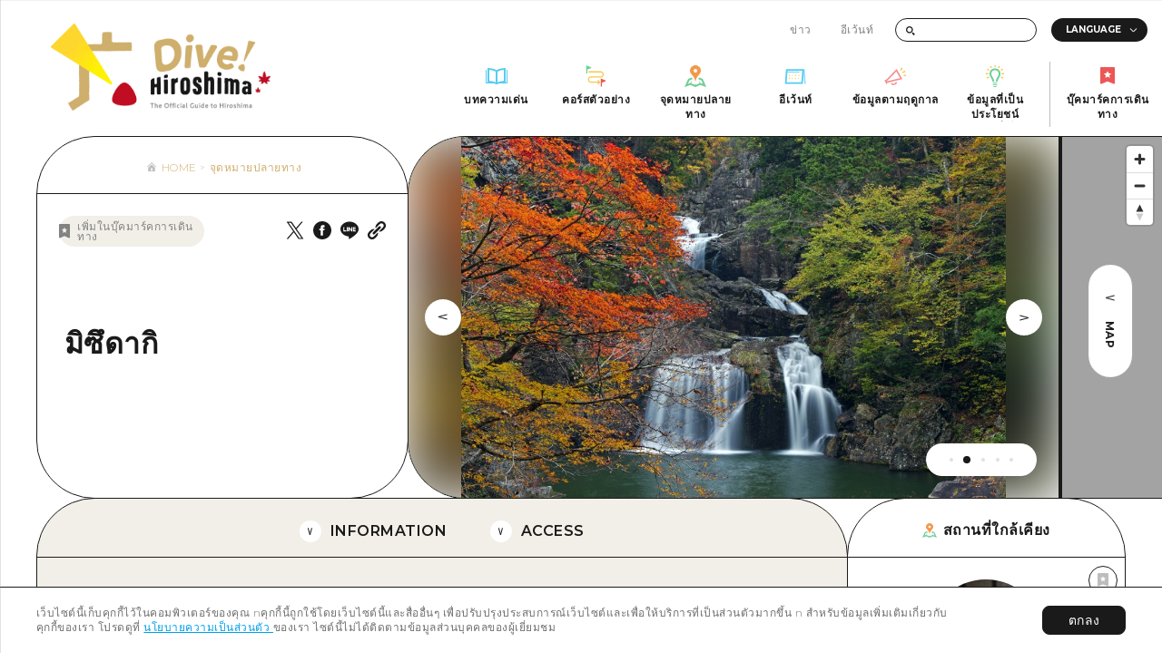

--- FILE ---
content_type: image/svg+xml
request_url: https://dive-hiroshima.com/img/common/icon_home.svg
body_size: 3
content:
<svg width="18" height="18" viewBox="0 0 18 18" fill="none" xmlns="http://www.w3.org/2000/svg">
<path d="M5.25 10.0122V14H12.75V10.0122L9 6.37087L5.25 10.0122ZM9.83333 13.1304H8.16667V10.5217H9.83333V13.1304ZM14 8.84696L13.4329 9.48391L9 5.18696L4.56708 9.47739L4 8.84043L9 4L14 8.84696V8.84696Z" fill="#BDBDBD"/>
</svg>


--- FILE ---
content_type: image/svg+xml
request_url: https://image.dive-hiroshima.com/wp-content/uploads/2022/01/menu_icon5.svg
body_size: 900
content:
<?xml version="1.0" encoding="UTF-8"?> <svg xmlns="http://www.w3.org/2000/svg" width="24" height="24" viewBox="0 0 24 24" fill="none"><g clip-path="url(#clip0_132:882)"><path d="M14 19H10C9.724 19 9.5 19.224 9.5 19.5C9.5 19.776 9.724 20 10 20H14C14.276 20 14.5 19.776 14.5 19.5C14.5 19.224 14.276 19 14 19ZM14 21H10C9.724 21 9.5 21.224 9.5 21.5C9.5 21.776 9.724 22 10 22H14C14.276 22 14.5 21.776 14.5 21.5C14.5 21.224 14.276 21 14 21ZM14.25 23H9.75L10.938 23.782C11.092 23.92 11.318 24 11.553 24H12.448C12.682 24 12.909 23.92 13.063 23.782L14.25 23ZM18 9.20102C18 12.77 14.786 15.184 14.786 18H12.797C12.794 16.142 13.667 14.611 14.518 13.133C15.279 11.808 16 10.556 16 9.20102C16 6.60902 13.925 5.42902 11.997 5.42902C10.072 5.42902 8 6.60902 8 9.20102C8 10.556 8.721 11.808 9.482 13.133C10.333 14.611 11.207 16.142 11.202 18H9.214C9.214 15.184 6 12.77 6 9.20102C6 5.47802 8.998 3.42902 11.997 3.42902C14.998 3.42902 18 5.48002 18 9.20102Z" fill="#6FCF97"></path><path d="M22.0001 9.882V8.511H19.4651C19.4831 8.737 19.5001 8.964 19.5001 9.201C19.5001 9.434 19.4821 9.659 19.4621 9.882H22.0001Z" fill="#F2C94C"></path><path d="M11.3521 0V1.957C11.5671 1.939 11.7821 1.929 11.9971 1.929C12.2391 1.929 12.4811 1.942 12.7231 1.964V0H11.3521Z" fill="#F2C94C"></path><path d="M6.56906 1.311L7.60906 3.251C7.99206 2.997 8.39606 2.777 8.81406 2.596L7.77706 0.663L6.56906 1.311Z" fill="#F2C94C"></path><path d="M20.1371 3.592L18.1951 4.986C18.4591 5.353 18.6911 5.75 18.8821 6.18L20.9361 4.707L20.1371 3.592Z" fill="#F2C94C"></path><path d="M16.2231 0.663L15.1851 2.597C15.6041 2.779 16.0081 2.998 16.3901 3.252L17.4311 1.311L16.2231 0.663Z" fill="#F2C94C"></path><path d="M3.06306 4.708L5.11706 6.18C5.30906 5.749 5.54006 5.352 5.80406 4.986L3.86206 3.593L3.06306 4.708Z" fill="#F2C94C"></path><path d="M21.1781 13.357L18.8241 12.403C18.6471 12.834 18.4491 13.249 18.2391 13.646L20.6641 14.628L21.1781 13.357Z" fill="#F2C94C"></path><path d="M3.36006 14.618L5.71606 13.558C5.50906 13.16 5.31106 12.748 5.13806 12.315L2.79806 13.367L3.36006 14.618Z" fill="#F2C94C"></path><path d="M2.00006 9.882H4.53806C4.51806 9.659 4.50006 9.434 4.50006 9.201C4.50006 8.964 4.51706 8.736 4.53506 8.51H2.00006V9.882Z" fill="#F2C94C"></path></g><defs><clipPath id="clip0_132:882"><rect width="24" height="24" fill="white"></rect></clipPath></defs></svg> 

--- FILE ---
content_type: application/javascript; charset=utf-8
request_url: https://dive-hiroshima.com/_next/static/chunks/pages/_app-ae3ecb6390502c42.js
body_size: 3401
content:
(self.webpackChunk_N_E=self.webpackChunk_N_E||[]).push([[2888],{7544:function(e,t,n){e.exports=n(6029)},6840:function(e,t,n){(window.__NEXT_P=window.__NEXT_P||[]).push(["/_app",function(){return n(3365)}])},3365:function(e,t,n){"use strict";n.r(t),n.d(t,{default:function(){return x}});var r=n(1438),o=n(8029),c=n(6042),u=n(9396),s=n(6626),i=n(5893),f=n(7294),a=(n(6914),n(7544)),l=n(8868);function p(){const e=(0,f.useRef)(!1);return(0,l.L)((()=>(e.current=!0,()=>{e.current=!1})),[]),e}var d=n(2074);var h=n(240),m=n(6681);class y extends f.Component{getSnapshotBeforeUpdate(e){const t=this.props.childRef.current;if(t&&e.isPresent&&!this.props.isPresent){const e=this.props.sizeRef.current;e.height=t.offsetHeight||0,e.width=t.offsetWidth||0,e.top=t.offsetTop,e.left=t.offsetLeft}return null}componentDidUpdate(){}render(){return this.props.children}}function w({children:e,isPresent:t}){const n=(0,f.useId)(),r=(0,f.useRef)(null),o=(0,f.useRef)({width:0,height:0,top:0,left:0});return(0,f.useInsertionEffect)((()=>{const{width:e,height:c,top:u,left:s}=o.current;if(t||!r.current||!e||!c)return;r.current.dataset.motionPopId=n;const i=document.createElement("style");return document.head.appendChild(i),i.sheet&&i.sheet.insertRule(`\n          [data-motion-pop-id="${n}"] {\n            position: absolute !important;\n            width: ${e}px !important;\n            height: ${c}px !important;\n            top: ${u}px !important;\n            left: ${s}px !important;\n          }\n        `),()=>{document.head.removeChild(i)}}),[t]),f.createElement(y,{isPresent:t,childRef:r,sizeRef:o},f.cloneElement(e,{ref:r}))}const b=({children:e,initial:t,isPresent:n,onExitComplete:r,custom:o,presenceAffectsLayout:c,mode:u})=>{const s=(0,m.h)(O),i=(0,f.useId)(),a=(0,f.useMemo)((()=>({id:i,initial:t,isPresent:n,custom:o,onExitComplete:e=>{s.set(e,!0);for(const t of s.values())if(!t)return;r&&r()},register:e=>(s.set(e,!1),()=>s.delete(e))})),c?void 0:[n]);return(0,f.useMemo)((()=>{s.forEach(((e,t)=>s.set(t,!1)))}),[n]),f.useEffect((()=>{!n&&!s.size&&r&&r()}),[n]),"popLayout"===u&&(e=f.createElement(w,{isPresent:n},e)),f.createElement(h.O.Provider,{value:a},e)};function O(){return new Map}var E=n(5364);var v=n(5487);const P=e=>e.key||"";const g=({children:e,custom:t,initial:n=!0,onExitComplete:r,exitBeforeEnter:o,presenceAffectsLayout:c=!0,mode:u="sync"})=>{(0,v.k)(!o,"Replace exitBeforeEnter with mode='wait'");const s=(0,f.useContext)(E.p).forceRender||function(){const e=p(),[t,n]=(0,f.useState)(0),r=(0,f.useCallback)((()=>{e.current&&n(t+1)}),[t]);return[(0,f.useCallback)((()=>d.Wi.postRender(r)),[r]),t]}()[0],i=p(),a=function(e){const t=[];return f.Children.forEach(e,(e=>{(0,f.isValidElement)(e)&&t.push(e)})),t}(e);let h=a;const m=(0,f.useRef)(new Map).current,y=(0,f.useRef)(h),w=(0,f.useRef)(new Map).current,O=(0,f.useRef)(!0);var g;if((0,l.L)((()=>{O.current=!1,function(e,t){e.forEach((e=>{const n=P(e);t.set(n,e)}))}(a,w),y.current=h})),g=()=>{O.current=!0,w.clear(),m.clear()},(0,f.useEffect)((()=>()=>g()),[]),O.current)return f.createElement(f.Fragment,null,h.map((e=>f.createElement(b,{key:P(e),isPresent:!0,initial:!!n&&void 0,presenceAffectsLayout:c,mode:u},e))));h=[...h];const x=y.current.map(P),j=a.map(P),R=x.length;for(let f=0;f<R;f++){const e=x[f];-1!==j.indexOf(e)||m.has(e)||m.set(e,void 0)}return"wait"===u&&m.size&&(h=[]),m.forEach(((e,n)=>{if(-1!==j.indexOf(n))return;const o=w.get(n);if(!o)return;const l=x.indexOf(n);let p=e;if(!p){const e=()=>{m.delete(n);const e=Array.from(w.keys()).filter((e=>!j.includes(e)));if(e.forEach((e=>w.delete(e))),y.current=a.filter((t=>{const r=P(t);return r===n||e.includes(r)})),!m.size){if(!1===i.current)return;s(),r&&r()}};p=f.createElement(b,{key:P(o),isPresent:!1,onExitComplete:e,custom:t,presenceAffectsLayout:c,mode:u},o),m.set(n,p)}h.splice(l,0,p)})),h=h.map((e=>{const t=e.key;return m.has(t)?e:f.createElement(b,{key:P(e),isPresent:!0,presenceAffectsLayout:c,mode:u},e)})),f.createElement(f.Fragment,null,m.size?h:h.map((e=>(0,f.cloneElement)(e))))};var x=function(e){(0,o.Z)(n,e);var t=(0,s.Z)(n);function n(e){var o;return(0,r.Z)(this,n),(o=t.call(this,e)).state=(0,c.Z)({},o.state),o}var a=n.prototype;return a.getKey=function(e){return["/feature","/course","/course","/explore","/events","/news","/business/news"].indexOf(e.route)<0?e.asPath:e.route},a.render=function(){var e=this.props,t=e.Component,n=e.pageProps,r=e.router;return(0,i.jsx)(g,{mode:"wait",initial:!1,onExitComplete:function(){return window.scrollTo(0,0)},children:(0,f.createElement)(t,(0,u.Z)((0,c.Z)({},n),{key:this.getKey(r)}))})},n}(a.default)},6914:function(){},4111:function(e,t,n){"use strict";function r(e){if(void 0===e)throw new ReferenceError("this hasn't been initialised - super() hasn't been called");return e}n.d(t,{Z:function(){return r}})},1438:function(e,t,n){"use strict";function r(e,t){if(!(e instanceof t))throw new TypeError("Cannot call a class as a function")}n.d(t,{Z:function(){return r}})},6626:function(e,t,n){"use strict";n.d(t,{Z:function(){return u}});var r=n(2662),o=n(4111);function c(e,t){return!t||"object"!==((n=t)&&n.constructor===Symbol?"symbol":typeof n)&&"function"!==typeof t?(0,o.Z)(e):t;var n}function u(e){var t=function(){if("undefined"===typeof Reflect||!Reflect.construct)return!1;if(Reflect.construct.sham)return!1;if("function"===typeof Proxy)return!0;try{return Boolean.prototype.valueOf.call(Reflect.construct(Boolean,[],(function(){}))),!0}catch(e){return!1}}();return function(){var n,o=(0,r.Z)(e);if(t){var u=(0,r.Z)(this).constructor;n=Reflect.construct(o,arguments,u)}else n=o.apply(this,arguments);return c(this,n)}}},4924:function(e,t,n){"use strict";function r(e,t,n){return t in e?Object.defineProperty(e,t,{value:n,enumerable:!0,configurable:!0,writable:!0}):e[t]=n,e}n.d(t,{Z:function(){return r}})},2662:function(e,t,n){"use strict";function r(e){return r=Object.setPrototypeOf?Object.getPrototypeOf:function(e){return e.__proto__||Object.getPrototypeOf(e)},r(e)}function o(e){return r(e)}n.d(t,{Z:function(){return o}})},8029:function(e,t,n){"use strict";function r(e,t){return r=Object.setPrototypeOf||function(e,t){return e.__proto__=t,e},r(e,t)}function o(e,t){if("function"!==typeof t&&null!==t)throw new TypeError("Super expression must either be null or a function");e.prototype=Object.create(t&&t.prototype,{constructor:{value:e,writable:!0,configurable:!0}}),t&&r(e,t)}n.d(t,{Z:function(){return o}})},6042:function(e,t,n){"use strict";n.d(t,{Z:function(){return o}});var r=n(4924);function o(e){for(var t=1;t<arguments.length;t++){var n=null!=arguments[t]?arguments[t]:{},o=Object.keys(n);"function"===typeof Object.getOwnPropertySymbols&&(o=o.concat(Object.getOwnPropertySymbols(n).filter((function(e){return Object.getOwnPropertyDescriptor(n,e).enumerable})))),o.forEach((function(t){(0,r.Z)(e,t,n[t])}))}return e}},9396:function(e,t,n){"use strict";function r(e,t){return t=null!=t?t:{},Object.getOwnPropertyDescriptors?Object.defineProperties(e,Object.getOwnPropertyDescriptors(t)):function(e,t){var n=Object.keys(e);if(Object.getOwnPropertySymbols){var r=Object.getOwnPropertySymbols(e);t&&(r=r.filter((function(t){return Object.getOwnPropertyDescriptor(e,t).enumerable}))),n.push.apply(n,r)}return n}(Object(t)).forEach((function(n){Object.defineProperty(e,n,Object.getOwnPropertyDescriptor(t,n))})),e}n.d(t,{Z:function(){return r}})},5364:function(e,t,n){"use strict";n.d(t,{p:function(){return r}});const r=(0,n(7294).createContext)({})},240:function(e,t,n){"use strict";n.d(t,{O:function(){return r}});const r=(0,n(7294).createContext)(null)},2074:function(e,t,n){"use strict";n.d(t,{Pn:function(){return s},Wi:function(){return u},w0:function(){return i},S6:function(){return f}});var r=n(1662);class o{constructor(){this.order=[],this.scheduled=new Set}add(e){if(!this.scheduled.has(e))return this.scheduled.add(e),this.order.push(e),!0}remove(e){const t=this.order.indexOf(e);-1!==t&&(this.order.splice(t,1),this.scheduled.delete(e))}clear(){this.order.length=0,this.scheduled.clear()}}const c=["prepare","read","update","preRender","render","postRender"];const{schedule:u,cancel:s,state:i,steps:f}=function(e,t){let n=!1,r=!0;const u={delta:0,timestamp:0,isProcessing:!1},s=c.reduce(((e,t)=>(e[t]=function(e){let t=new o,n=new o,r=0,c=!1,u=!1;const s=new WeakSet,i={schedule:(e,o=!1,u=!1)=>{const i=u&&c,f=i?t:n;return o&&s.add(e),f.add(e)&&i&&c&&(r=t.order.length),e},cancel:e=>{n.remove(e),s.delete(e)},process:o=>{if(c)u=!0;else{if(c=!0,[t,n]=[n,t],n.clear(),r=t.order.length,r)for(let n=0;n<r;n++){const r=t.order[n];r(o),s.has(r)&&(i.schedule(r),e())}c=!1,u&&(u=!1,i.process(o))}}};return i}((()=>n=!0)),e)),{}),i=e=>s[e].process(u),f=()=>{const o=performance.now();n=!1,u.delta=r?1e3/60:Math.max(Math.min(o-u.timestamp,40),1),u.timestamp=o,u.isProcessing=!0,c.forEach(i),u.isProcessing=!1,n&&t&&(r=!1,e(f))};return{schedule:c.reduce(((t,o)=>{const c=s[o];return t[o]=(t,o=!1,s=!1)=>(n||(n=!0,r=!0,u.isProcessing||e(f)),c.schedule(t,o,s)),t}),{}),cancel:e=>c.forEach((t=>s[t].cancel(e))),state:u,steps:s}}("undefined"!==typeof requestAnimationFrame?requestAnimationFrame:r.Z,!0)},5487:function(e,t,n){"use strict";n.d(t,{K:function(){return o},k:function(){return c}});var r=n(1662);let o=r.Z,c=r.Z},1741:function(e,t,n){"use strict";n.d(t,{j:function(){return r}});const r="undefined"!==typeof document},1662:function(e,t,n){"use strict";n.d(t,{Z:function(){return r}});const r=e=>e},6681:function(e,t,n){"use strict";n.d(t,{h:function(){return o}});var r=n(7294);function o(e){const t=(0,r.useRef)(null);return null===t.current&&(t.current=e()),t.current}},8868:function(e,t,n){"use strict";n.d(t,{L:function(){return o}});var r=n(7294);const o=n(1741).j?r.useLayoutEffect:r.useEffect}},function(e){var t=function(t){return e(e.s=t)};e.O(0,[9774,179],(function(){return t(6840),t(387)}));var n=e.O();_N_E=n}]);